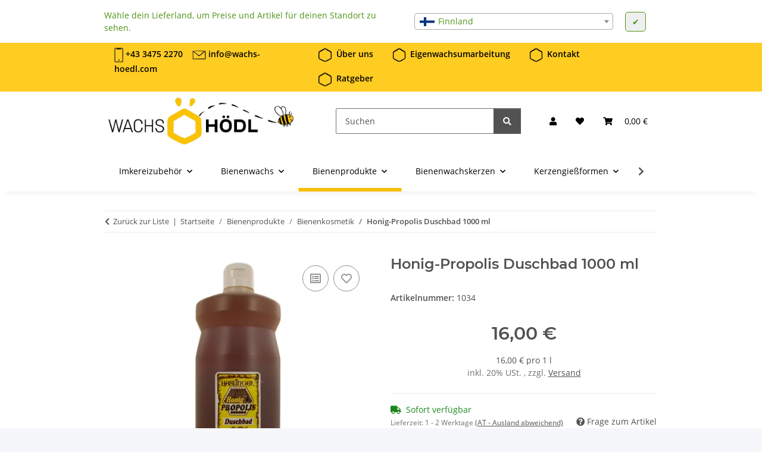

--- FILE ---
content_type: text/plain; charset=utf-8
request_url: https://www.wachs-hoedl.com/plugins/ws5_oss/getLocationFromIP2C?ip=135.181.3.244
body_size: -224
content:
1;FI;FIN;Finland

--- FILE ---
content_type: application/javascript
request_url: https://www.wachs-hoedl.com/templates/NOVAChild552/js/custom.js?v=5.5.2
body_size: 180
content:
/*
 * Platz für eigenes JavaScript
 * Die hier gemachten Änderungen überschreiben ggf. andere Funktionen,
 * da diese Datei als letzte geladen wird.
 */

// StoreSchmi.de – Ausblenden, wo nicht erste Kategorie (Start)

document.addEventListener("DOMContentLoaded", function () {
    // Alle Bilder mit der speziellen Klasse (unabhängig vom Container)
    const allMenuImages = document.querySelectorAll(".submenu-headline-image");

    allMenuImages.forEach((img) => {
        // Prüfe, ob das Bild im gewünschten Container liegt (z. B. ID 122 oder 167)
        const isInDropdown122 = img.closest("#category-dropdown-122") !== null;
        const isInDropdown167 = img.closest("#category-dropdown-167") !== null;
        const isInDropdown261 = img.closest("#category-dropdown-261") !== null;

        // Zeige das Bild nur, wenn es in einem der erlaubten Dropdowns liegt
        img.style.display = (isInDropdown122 || isInDropdown167 || isInDropdown261) ? "block" : "none";
    });
});

// StoreSchmi.de – Ausblenden, wo nicht erste Kategorie (Ende) 